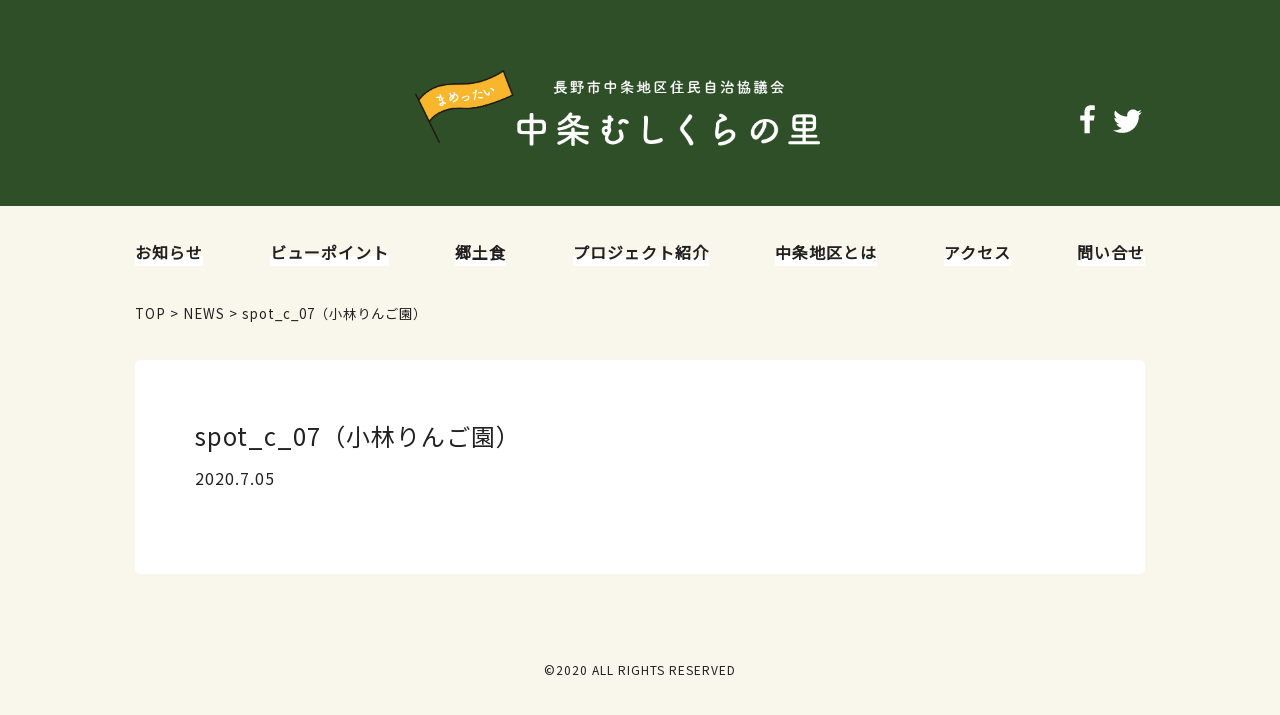

--- FILE ---
content_type: text/html; charset=UTF-8
request_url: https://mushikura.info/viewpoint-image/spot_c_07/
body_size: 25651
content:
<!DOCTYPE html>
<html lang="ja" class="no-js">
<head>
<meta charset="UTF-8">
<meta name="viewport" content="width=device-width">
<link rel="profile" href="https://gmpg.org/xfn/11">
<link rel="pingback" href="https://mushikura.info/site/xmlrpc.php">

<meta name='robots' content='max-image-preview:large' />
<script type="text/javascript">
/* <![CDATA[ */
window._wpemojiSettings = {"baseUrl":"https:\/\/s.w.org\/images\/core\/emoji\/15.0.3\/72x72\/","ext":".png","svgUrl":"https:\/\/s.w.org\/images\/core\/emoji\/15.0.3\/svg\/","svgExt":".svg","source":{"concatemoji":"https:\/\/mushikura.info\/site\/wp-includes\/js\/wp-emoji-release.min.js?ver=6.5.7"}};
/*! This file is auto-generated */
!function(i,n){var o,s,e;function c(e){try{var t={supportTests:e,timestamp:(new Date).valueOf()};sessionStorage.setItem(o,JSON.stringify(t))}catch(e){}}function p(e,t,n){e.clearRect(0,0,e.canvas.width,e.canvas.height),e.fillText(t,0,0);var t=new Uint32Array(e.getImageData(0,0,e.canvas.width,e.canvas.height).data),r=(e.clearRect(0,0,e.canvas.width,e.canvas.height),e.fillText(n,0,0),new Uint32Array(e.getImageData(0,0,e.canvas.width,e.canvas.height).data));return t.every(function(e,t){return e===r[t]})}function u(e,t,n){switch(t){case"flag":return n(e,"\ud83c\udff3\ufe0f\u200d\u26a7\ufe0f","\ud83c\udff3\ufe0f\u200b\u26a7\ufe0f")?!1:!n(e,"\ud83c\uddfa\ud83c\uddf3","\ud83c\uddfa\u200b\ud83c\uddf3")&&!n(e,"\ud83c\udff4\udb40\udc67\udb40\udc62\udb40\udc65\udb40\udc6e\udb40\udc67\udb40\udc7f","\ud83c\udff4\u200b\udb40\udc67\u200b\udb40\udc62\u200b\udb40\udc65\u200b\udb40\udc6e\u200b\udb40\udc67\u200b\udb40\udc7f");case"emoji":return!n(e,"\ud83d\udc26\u200d\u2b1b","\ud83d\udc26\u200b\u2b1b")}return!1}function f(e,t,n){var r="undefined"!=typeof WorkerGlobalScope&&self instanceof WorkerGlobalScope?new OffscreenCanvas(300,150):i.createElement("canvas"),a=r.getContext("2d",{willReadFrequently:!0}),o=(a.textBaseline="top",a.font="600 32px Arial",{});return e.forEach(function(e){o[e]=t(a,e,n)}),o}function t(e){var t=i.createElement("script");t.src=e,t.defer=!0,i.head.appendChild(t)}"undefined"!=typeof Promise&&(o="wpEmojiSettingsSupports",s=["flag","emoji"],n.supports={everything:!0,everythingExceptFlag:!0},e=new Promise(function(e){i.addEventListener("DOMContentLoaded",e,{once:!0})}),new Promise(function(t){var n=function(){try{var e=JSON.parse(sessionStorage.getItem(o));if("object"==typeof e&&"number"==typeof e.timestamp&&(new Date).valueOf()<e.timestamp+604800&&"object"==typeof e.supportTests)return e.supportTests}catch(e){}return null}();if(!n){if("undefined"!=typeof Worker&&"undefined"!=typeof OffscreenCanvas&&"undefined"!=typeof URL&&URL.createObjectURL&&"undefined"!=typeof Blob)try{var e="postMessage("+f.toString()+"("+[JSON.stringify(s),u.toString(),p.toString()].join(",")+"));",r=new Blob([e],{type:"text/javascript"}),a=new Worker(URL.createObjectURL(r),{name:"wpTestEmojiSupports"});return void(a.onmessage=function(e){c(n=e.data),a.terminate(),t(n)})}catch(e){}c(n=f(s,u,p))}t(n)}).then(function(e){for(var t in e)n.supports[t]=e[t],n.supports.everything=n.supports.everything&&n.supports[t],"flag"!==t&&(n.supports.everythingExceptFlag=n.supports.everythingExceptFlag&&n.supports[t]);n.supports.everythingExceptFlag=n.supports.everythingExceptFlag&&!n.supports.flag,n.DOMReady=!1,n.readyCallback=function(){n.DOMReady=!0}}).then(function(){return e}).then(function(){var e;n.supports.everything||(n.readyCallback(),(e=n.source||{}).concatemoji?t(e.concatemoji):e.wpemoji&&e.twemoji&&(t(e.twemoji),t(e.wpemoji)))}))}((window,document),window._wpemojiSettings);
/* ]]> */
</script>
<style id='wp-emoji-styles-inline-css' type='text/css'>

	img.wp-smiley, img.emoji {
		display: inline !important;
		border: none !important;
		box-shadow: none !important;
		height: 1em !important;
		width: 1em !important;
		margin: 0 0.07em !important;
		vertical-align: -0.1em !important;
		background: none !important;
		padding: 0 !important;
	}
</style>
<link rel='stylesheet' id='wp-block-library-css' href='https://mushikura.info/site/wp-includes/css/dist/block-library/style.min.css?ver=6.5.7' type='text/css' media='all' />
<style id='classic-theme-styles-inline-css' type='text/css'>
/*! This file is auto-generated */
.wp-block-button__link{color:#fff;background-color:#32373c;border-radius:9999px;box-shadow:none;text-decoration:none;padding:calc(.667em + 2px) calc(1.333em + 2px);font-size:1.125em}.wp-block-file__button{background:#32373c;color:#fff;text-decoration:none}
</style>
<style id='global-styles-inline-css' type='text/css'>
body{--wp--preset--color--black: #000000;--wp--preset--color--cyan-bluish-gray: #abb8c3;--wp--preset--color--white: #ffffff;--wp--preset--color--pale-pink: #f78da7;--wp--preset--color--vivid-red: #cf2e2e;--wp--preset--color--luminous-vivid-orange: #ff6900;--wp--preset--color--luminous-vivid-amber: #fcb900;--wp--preset--color--light-green-cyan: #7bdcb5;--wp--preset--color--vivid-green-cyan: #00d084;--wp--preset--color--pale-cyan-blue: #8ed1fc;--wp--preset--color--vivid-cyan-blue: #0693e3;--wp--preset--color--vivid-purple: #9b51e0;--wp--preset--gradient--vivid-cyan-blue-to-vivid-purple: linear-gradient(135deg,rgba(6,147,227,1) 0%,rgb(155,81,224) 100%);--wp--preset--gradient--light-green-cyan-to-vivid-green-cyan: linear-gradient(135deg,rgb(122,220,180) 0%,rgb(0,208,130) 100%);--wp--preset--gradient--luminous-vivid-amber-to-luminous-vivid-orange: linear-gradient(135deg,rgba(252,185,0,1) 0%,rgba(255,105,0,1) 100%);--wp--preset--gradient--luminous-vivid-orange-to-vivid-red: linear-gradient(135deg,rgba(255,105,0,1) 0%,rgb(207,46,46) 100%);--wp--preset--gradient--very-light-gray-to-cyan-bluish-gray: linear-gradient(135deg,rgb(238,238,238) 0%,rgb(169,184,195) 100%);--wp--preset--gradient--cool-to-warm-spectrum: linear-gradient(135deg,rgb(74,234,220) 0%,rgb(151,120,209) 20%,rgb(207,42,186) 40%,rgb(238,44,130) 60%,rgb(251,105,98) 80%,rgb(254,248,76) 100%);--wp--preset--gradient--blush-light-purple: linear-gradient(135deg,rgb(255,206,236) 0%,rgb(152,150,240) 100%);--wp--preset--gradient--blush-bordeaux: linear-gradient(135deg,rgb(254,205,165) 0%,rgb(254,45,45) 50%,rgb(107,0,62) 100%);--wp--preset--gradient--luminous-dusk: linear-gradient(135deg,rgb(255,203,112) 0%,rgb(199,81,192) 50%,rgb(65,88,208) 100%);--wp--preset--gradient--pale-ocean: linear-gradient(135deg,rgb(255,245,203) 0%,rgb(182,227,212) 50%,rgb(51,167,181) 100%);--wp--preset--gradient--electric-grass: linear-gradient(135deg,rgb(202,248,128) 0%,rgb(113,206,126) 100%);--wp--preset--gradient--midnight: linear-gradient(135deg,rgb(2,3,129) 0%,rgb(40,116,252) 100%);--wp--preset--font-size--small: 13px;--wp--preset--font-size--medium: 20px;--wp--preset--font-size--large: 36px;--wp--preset--font-size--x-large: 42px;--wp--preset--spacing--20: 0.44rem;--wp--preset--spacing--30: 0.67rem;--wp--preset--spacing--40: 1rem;--wp--preset--spacing--50: 1.5rem;--wp--preset--spacing--60: 2.25rem;--wp--preset--spacing--70: 3.38rem;--wp--preset--spacing--80: 5.06rem;--wp--preset--shadow--natural: 6px 6px 9px rgba(0, 0, 0, 0.2);--wp--preset--shadow--deep: 12px 12px 50px rgba(0, 0, 0, 0.4);--wp--preset--shadow--sharp: 6px 6px 0px rgba(0, 0, 0, 0.2);--wp--preset--shadow--outlined: 6px 6px 0px -3px rgba(255, 255, 255, 1), 6px 6px rgba(0, 0, 0, 1);--wp--preset--shadow--crisp: 6px 6px 0px rgba(0, 0, 0, 1);}:where(.is-layout-flex){gap: 0.5em;}:where(.is-layout-grid){gap: 0.5em;}body .is-layout-flex{display: flex;}body .is-layout-flex{flex-wrap: wrap;align-items: center;}body .is-layout-flex > *{margin: 0;}body .is-layout-grid{display: grid;}body .is-layout-grid > *{margin: 0;}:where(.wp-block-columns.is-layout-flex){gap: 2em;}:where(.wp-block-columns.is-layout-grid){gap: 2em;}:where(.wp-block-post-template.is-layout-flex){gap: 1.25em;}:where(.wp-block-post-template.is-layout-grid){gap: 1.25em;}.has-black-color{color: var(--wp--preset--color--black) !important;}.has-cyan-bluish-gray-color{color: var(--wp--preset--color--cyan-bluish-gray) !important;}.has-white-color{color: var(--wp--preset--color--white) !important;}.has-pale-pink-color{color: var(--wp--preset--color--pale-pink) !important;}.has-vivid-red-color{color: var(--wp--preset--color--vivid-red) !important;}.has-luminous-vivid-orange-color{color: var(--wp--preset--color--luminous-vivid-orange) !important;}.has-luminous-vivid-amber-color{color: var(--wp--preset--color--luminous-vivid-amber) !important;}.has-light-green-cyan-color{color: var(--wp--preset--color--light-green-cyan) !important;}.has-vivid-green-cyan-color{color: var(--wp--preset--color--vivid-green-cyan) !important;}.has-pale-cyan-blue-color{color: var(--wp--preset--color--pale-cyan-blue) !important;}.has-vivid-cyan-blue-color{color: var(--wp--preset--color--vivid-cyan-blue) !important;}.has-vivid-purple-color{color: var(--wp--preset--color--vivid-purple) !important;}.has-black-background-color{background-color: var(--wp--preset--color--black) !important;}.has-cyan-bluish-gray-background-color{background-color: var(--wp--preset--color--cyan-bluish-gray) !important;}.has-white-background-color{background-color: var(--wp--preset--color--white) !important;}.has-pale-pink-background-color{background-color: var(--wp--preset--color--pale-pink) !important;}.has-vivid-red-background-color{background-color: var(--wp--preset--color--vivid-red) !important;}.has-luminous-vivid-orange-background-color{background-color: var(--wp--preset--color--luminous-vivid-orange) !important;}.has-luminous-vivid-amber-background-color{background-color: var(--wp--preset--color--luminous-vivid-amber) !important;}.has-light-green-cyan-background-color{background-color: var(--wp--preset--color--light-green-cyan) !important;}.has-vivid-green-cyan-background-color{background-color: var(--wp--preset--color--vivid-green-cyan) !important;}.has-pale-cyan-blue-background-color{background-color: var(--wp--preset--color--pale-cyan-blue) !important;}.has-vivid-cyan-blue-background-color{background-color: var(--wp--preset--color--vivid-cyan-blue) !important;}.has-vivid-purple-background-color{background-color: var(--wp--preset--color--vivid-purple) !important;}.has-black-border-color{border-color: var(--wp--preset--color--black) !important;}.has-cyan-bluish-gray-border-color{border-color: var(--wp--preset--color--cyan-bluish-gray) !important;}.has-white-border-color{border-color: var(--wp--preset--color--white) !important;}.has-pale-pink-border-color{border-color: var(--wp--preset--color--pale-pink) !important;}.has-vivid-red-border-color{border-color: var(--wp--preset--color--vivid-red) !important;}.has-luminous-vivid-orange-border-color{border-color: var(--wp--preset--color--luminous-vivid-orange) !important;}.has-luminous-vivid-amber-border-color{border-color: var(--wp--preset--color--luminous-vivid-amber) !important;}.has-light-green-cyan-border-color{border-color: var(--wp--preset--color--light-green-cyan) !important;}.has-vivid-green-cyan-border-color{border-color: var(--wp--preset--color--vivid-green-cyan) !important;}.has-pale-cyan-blue-border-color{border-color: var(--wp--preset--color--pale-cyan-blue) !important;}.has-vivid-cyan-blue-border-color{border-color: var(--wp--preset--color--vivid-cyan-blue) !important;}.has-vivid-purple-border-color{border-color: var(--wp--preset--color--vivid-purple) !important;}.has-vivid-cyan-blue-to-vivid-purple-gradient-background{background: var(--wp--preset--gradient--vivid-cyan-blue-to-vivid-purple) !important;}.has-light-green-cyan-to-vivid-green-cyan-gradient-background{background: var(--wp--preset--gradient--light-green-cyan-to-vivid-green-cyan) !important;}.has-luminous-vivid-amber-to-luminous-vivid-orange-gradient-background{background: var(--wp--preset--gradient--luminous-vivid-amber-to-luminous-vivid-orange) !important;}.has-luminous-vivid-orange-to-vivid-red-gradient-background{background: var(--wp--preset--gradient--luminous-vivid-orange-to-vivid-red) !important;}.has-very-light-gray-to-cyan-bluish-gray-gradient-background{background: var(--wp--preset--gradient--very-light-gray-to-cyan-bluish-gray) !important;}.has-cool-to-warm-spectrum-gradient-background{background: var(--wp--preset--gradient--cool-to-warm-spectrum) !important;}.has-blush-light-purple-gradient-background{background: var(--wp--preset--gradient--blush-light-purple) !important;}.has-blush-bordeaux-gradient-background{background: var(--wp--preset--gradient--blush-bordeaux) !important;}.has-luminous-dusk-gradient-background{background: var(--wp--preset--gradient--luminous-dusk) !important;}.has-pale-ocean-gradient-background{background: var(--wp--preset--gradient--pale-ocean) !important;}.has-electric-grass-gradient-background{background: var(--wp--preset--gradient--electric-grass) !important;}.has-midnight-gradient-background{background: var(--wp--preset--gradient--midnight) !important;}.has-small-font-size{font-size: var(--wp--preset--font-size--small) !important;}.has-medium-font-size{font-size: var(--wp--preset--font-size--medium) !important;}.has-large-font-size{font-size: var(--wp--preset--font-size--large) !important;}.has-x-large-font-size{font-size: var(--wp--preset--font-size--x-large) !important;}
.wp-block-navigation a:where(:not(.wp-element-button)){color: inherit;}
:where(.wp-block-post-template.is-layout-flex){gap: 1.25em;}:where(.wp-block-post-template.is-layout-grid){gap: 1.25em;}
:where(.wp-block-columns.is-layout-flex){gap: 2em;}:where(.wp-block-columns.is-layout-grid){gap: 2em;}
.wp-block-pullquote{font-size: 1.5em;line-height: 1.6;}
</style>
<link rel='stylesheet' id='contact-form-7-css' href='https://mushikura.info/site/wp-content/plugins/contact-form-7/includes/css/styles.css?ver=5.7.7' type='text/css' media='all' />
<link rel='stylesheet' id='wp-components-css' href='https://mushikura.info/site/wp-includes/css/dist/components/style.min.css?ver=6.5.7' type='text/css' media='all' />
<link rel='stylesheet' id='godaddy-styles-css' href='https://mushikura.info/site/wp-content/plugins/coblocks/includes/Dependencies/GoDaddy/Styles/build/latest.css?ver=0.4.2' type='text/css' media='all' />
<link rel="https://api.w.org/" href="https://mushikura.info/wp-json/" /><link rel="EditURI" type="application/rsd+xml" title="RSD" href="https://mushikura.info/site/xmlrpc.php?rsd" />
<meta name="generator" content="WordPress 6.5.7" />
<link rel="canonical" href="https://mushikura.info/viewpoint-image/spot_c_07/" />
<link rel='shortlink' href='https://mushikura.info/?p=6494' />
<link rel="alternate" type="application/json+oembed" href="https://mushikura.info/wp-json/oembed/1.0/embed?url=https%3A%2F%2Fmushikura.info%2Fviewpoint-image%2Fspot_c_07%2F" />
<link rel="alternate" type="text/xml+oembed" href="https://mushikura.info/wp-json/oembed/1.0/embed?url=https%3A%2F%2Fmushikura.info%2Fviewpoint-image%2Fspot_c_07%2F&#038;format=xml" />

<!-- Jetpack Open Graph Tags -->
<meta property="og:type" content="article" />
<meta property="og:title" content="spot_c_07（小林りんご園）" />
<meta property="og:url" content="https://mushikura.info/viewpoint-image/spot_c_07/" />
<meta property="og:description" content="詳しくは投稿をご覧ください。" />
<meta property="article:published_time" content="2020-07-05T10:59:16+00:00" />
<meta property="article:modified_time" content="2020-09-17T10:13:00+00:00" />
<meta property="og:site_name" content="長野市中条地区住民自治協議会ホームページ" />
<meta property="og:image" content="https://s0.wp.com/i/blank.jpg" />
<meta property="og:image:alt" content="" />
<meta property="og:locale" content="ja_JP" />
<meta name="twitter:text:title" content="spot_c_07（小林りんご園）" />
<meta name="twitter:card" content="summary" />
<meta name="twitter:description" content="詳しくは投稿をご覧ください。" />

<!-- End Jetpack Open Graph Tags -->
</head>

<meta http-equiv="Content-Type" content="text/html; charset=UTF-8" />
<title>長野市中条地区住民自治協議会ホームページ&raquo; Blog Archive &raquo; spot_c_07（小林りんご園）</title>

<meta name="viewport" content="width=device-width,user-scalable=no,initial-scale=1,maximum-scale=1" />

<meta http-equiv="Content-Style-Type" content="text/css" />
<meta http-equiv="Content-Script-Type" content="text/javascript" />

	
	
	
<meta name="viewport" content="width=device-width,user-scalable=no,initial-scale=1,maximum-scale=1" />

<meta name="keywords" content="">
	<meta name="description" content="">
	
	

	<meta property="og:type" content="website" />
	<meta property="og:title" content="むしくらの里" />
	<meta property="og:description" content="長野市中条地区住民自治協議会ホームページ" />
	<meta property="og:url" content="https://mushikura.info/" />
	<meta property="og:site_name" content="" />
	<meta property="og:image" content="https://mushikura.info/site/wp-content/themes/original/images/og.jpg" />
	<meta property="og:locale" content="ja" />
	
	
	
	<link rel="apple-touch-icon" href="https://mushikura.info/site/wp-content/themes/original/images/app_icon.png" />
	<link rel="icon" type="image/png" href="https://mushikura.info/site/wp-content/themes/original/images/app_icon.png"/>



<meta name='robots' content='max-image-preview:large' />
<link rel="https://api.w.org/" href="https://mushikura.info/wp-json/" /><link rel="EditURI" type="application/rsd+xml" title="RSD" href="https://mushikura.info/site/xmlrpc.php?rsd" />
<meta name="generator" content="WordPress 6.5.7" />
<link rel="canonical" href="https://mushikura.info/viewpoint-image/spot_c_07/" />
<link rel='shortlink' href='https://mushikura.info/?p=6494' />
<link rel="alternate" type="application/json+oembed" href="https://mushikura.info/wp-json/oembed/1.0/embed?url=https%3A%2F%2Fmushikura.info%2Fviewpoint-image%2Fspot_c_07%2F" />
<link rel="alternate" type="text/xml+oembed" href="https://mushikura.info/wp-json/oembed/1.0/embed?url=https%3A%2F%2Fmushikura.info%2Fviewpoint-image%2Fspot_c_07%2F&#038;format=xml" />

<!-- Jetpack Open Graph Tags -->
<meta property="og:type" content="article" />
<meta property="og:title" content="spot_c_07（小林りんご園）" />
<meta property="og:url" content="https://mushikura.info/viewpoint-image/spot_c_07/" />
<meta property="og:description" content="詳しくは投稿をご覧ください。" />
<meta property="article:published_time" content="2020-07-05T10:59:16+00:00" />
<meta property="article:modified_time" content="2020-09-17T10:13:00+00:00" />
<meta property="og:site_name" content="長野市中条地区住民自治協議会ホームページ" />
<meta property="og:image" content="https://s0.wp.com/i/blank.jpg" />
<meta property="og:image:alt" content="" />
<meta property="og:locale" content="ja_JP" />
<meta name="twitter:text:title" content="spot_c_07（小林りんご園）" />
<meta name="twitter:card" content="summary" />
<meta name="twitter:description" content="詳しくは投稿をご覧ください。" />

<!-- End Jetpack Open Graph Tags -->


	<link rel="stylesheet" href="https://mushikura.info/site/wp-content/themes/original/style.css?2020091702" type="text/css" />

	<link rel="alternate" type="application/rss+xml" title="長野市中条地区住民自治協議会ホームページ RSS Feed" href="https://mushikura.info/feed/" />
	
	<link rel="pingback" href="https://mushikura.info/site/xmlrpc.php" />
	
	
	<link href="https://fonts.googleapis.com/css?family=Noto+Sans+JP" rel="stylesheet">
	
	</head>
	
	
<body data-rsssl=1 id="" class="">
	
	
	
	
	<div class="sub_grand_menu" >
		<div class="button-close"></div>
		<div class="sub_grand_menu_top">
			<div class="button-navi"><span class="button-navi-icon"></span></div>
		</div>
	</div>
	
	<div id="menu_index" style=" display:none;">
		<div class="menu_index_inner">
			<div class="menu_index_sp">
				
				<div class="menus">
					<ul>
						<li><a href="https://mushikura.info/news">お知らせ</a></li>
						<li><a href="https://mushikura.info/viewpoint">ビューポイント</a></li>
						<li><a href="https://mushikura.info/food">郷土食</a></li>
						<li><a href="https://mushikura.info/project">プロジェクト紹介</a></li>
						<li><a href="https://mushikura.info/about">中条地区とは</a></li>
						<li><a href="https://mushikura.info/access">アクセス</a></li>
						<li><a href="https://mushikura.info/contact">問い合せ</a></li>
					</ul>
					
					<ul class="sns_menu">
						<li><a href="https://www.facebook.com/mushikura/?fref=ts" target="_blank"><img src="https://mushikura.info/site/wp-content/themes/original/images/icon_facebook.svg"></a></li>
						<li><a href="" target="_blank"><img src="https://mushikura.info/site/wp-content/themes/original/images/icon_twitter.svg"></a></li>
					</ul>
				</div>
				
			</div>
		</div>
	</div>
	
	<div id="header">
		<div class="inner">
			<div class="logo">
				<a href="https://mushikura.info"><img src="https://mushikura.info/site/wp-content/themes/original/images/logo.png"></a>
			</div>
			
			
			<div class="top_sns_menu">
				<ul>
					<li><a href="https://www.facebook.com/mushikura/?fref=ts" target="_blank">
					<img src="https://mushikura.info/site/wp-content/themes/original/images/icon_facebook.svg"></a>
					</li>
					<li><a href="" target="_blank">
					<img src="https://mushikura.info/site/wp-content/themes/original/images/icon_twitter.svg"></a>
					</li>
				</ul>
			</div>
			
		</div>
	</div>
	
	
	
	
	
	<div id="gra_menu">
		<div class="inner">
			<ul>
				<li><a href="https://mushikura.info/news">お知らせ</a></li>
				<li><a href="https://mushikura.info/viewpoint">ビューポイント</a></li>
				<li><a href="https://mushikura.info/food">郷土食</a></li>
				<li><a href="https://mushikura.info/project">プロジェクト紹介</a></li>
				<li><a href="https://mushikura.info/about">中条地区とは</a></li>
				<li><a href="https://mushikura.info/access">アクセス</a></li>
				<li><a href="https://mushikura.info/contact">問い合せ</a></li>
			</ul>
		</div>
	</div>
	
	
	
	
	

	
	
	
	
	
	
	
	
	
	
	


<div id="pankuzu">
	<div class="inner">
		<a href="https://mushikura.info">TOP</a> > <a href="https://mushikura.info/news">NEWS</a> > spot_c_07（小林りんご園）	</div>
</div>



<div id="detail_section">
	<div class="inner">
		
		
						
		<div class="detail_index">
			<div class="title">
				<p> spot_c_07（小林りんご園）</p>
			</div>
			
			<div class="date">
				<p>2020.7.05</p>
			</div>
			
			<div class="note">
							</div>
		</div>
			
									
		
		
	</div>
</div>












	


<div id="footer">
	<div class="inner">
		
		
		<div class="footer_copy">
			<p>©2020 ALL RIGHTS RESERVED</p>
		</div>
		
	</div>
</div>



<div id="menu_back" style=" display:none;"></div>


<div class="loading">
	<div class="loader"></div>
</div>




<script src="https:///ajax.googleapis.com/ajax/libs/jquery/1.8.2/jquery.min.js"></script>


<!-- FlexSlider -->
<link rel="stylesheet" href="https://mushikura.info/site/wp-content/themes/original/js/top_flexslider/flexslider.css" type="text/css" media="screen" />

<script defer src="https://mushikura.info/site/wp-content/themes/original/js/top_flexslider/jquery.flexslider.js"></script>
<script type="text/javascript">
	$(function(){
	});
	$(window).load(function(){
			$('.flexslider').flexslider({
					animation: "slide",
					controlNav: true
			});
	});
</script>

<script src="https://mushikura.info/site/wp-content/themes/original/js/jquery.easing.1.3.js"></script>
<script src="https://mushikura.info/site/wp-content/themes/original/js/app_common.js"></script>
<script src="https://mushikura.info/site/wp-content/themes/original/js/css_browser_selector.js"></script>



<script src="https://mushikura.info/site/wp-content/themes/original/js/scrollreveal.min.js"></script>

<script type="text/javascript">
	(function($){
			//ScrollReveal
			window.sr = ScrollReveal({ reset: false ,mobile: true});
			sr.reveal( '.news_motion', { origin: 'bottom' , distance: '3%', duration: 800 , scale: 1.0, delay :400,opacity: 0, easing:'cubic-bezier(0.78, .18, .34, .98)',});
			sr.reveal( '.main_title', { origin: 'bottom' , distance: '15%', duration: 800 , scale: 1.0, delay :400,opacity: 0, easing:'cubic-bezier(0.78, .18, .34, .98)',});
			sr.reveal( '.icon_yama', { origin: 'bottom' , distance: '15%', duration: 800 , scale: 1.0, delay :800,opacity: 0, easing:'cubic-bezier(0.78, .18, .34, .98)',});
			sr.reveal( '.motion01', { origin: 'bottom' , distance: '3%', duration: 800 , scale: 1.0, delay :200,opacity: 0, easing:'cubic-bezier(0.78, .18, .34, .98)',});
			sr.reveal( '.motion02', { origin: 'bottom' , distance: '3%', duration: 800 , scale: 1.0, delay :400,opacity: 0, easing:'cubic-bezier(0.78, .18, .34, .98)',})
			sr.reveal( '.motion03', { origin: 'bottom' , distance: '3%', duration: 800 , scale: 1.0, delay :600,opacity: 0, easing:'cubic-bezier(0.78, .18, .34, .98)',})
			sr.reveal( '.footer_copy', { origin: 'bottom' , distance: '3%', duration: 800 , scale: 1.0, delay :400,opacity: 0, easing:'cubic-bezier(0.78, .18, .34, .98)',});
		});
		</script>
	

<link rel="stylesheet" type="text/css" href="https://mushikura.info/site/wp-content/themes/original/js/shadowbox/shadowbox.css">
<script type="text/javascript" src="https://mushikura.info/site/wp-content/themes/original/js/shadowbox/shadowbox.js"></script>
<script type="text/javascript">  
	Shadowbox.init({  
			language:   "en",  
			continuous: true,
			players:    ["img","wmp","swf"]  	
	});
</script>





</body>

</html>

--- FILE ---
content_type: text/css
request_url: https://mushikura.info/site/wp-content/themes/original/style.css?2020091702
body_size: 34799
content:
/*
Theme Name: ORIGINAL
*/





*{
	margin:0;
	padding:0;
	-webkit-box-sizing: border-box;
	-moz-box-sizing: border-box;
	-o-box-sizing: border-box;
	-ms-box-sizing: border-box;
	box-sizing: border-box;
}




ul, li{
	list-style:none;
}



.font_large{
	font-size:16pt;
}


.text_bold{
	font-weight:bold;
}


body {
	color: #222;
	line-height: 200%;
	font-size: 12pt;
	letter-spacing:1px;
	margin: 0;
	font-weight:normal;
	font-family: "Noto Sans JP","メイリオ", "Meiryo", sans-serif;
	background:#f9f6ec;
}





a{
	color: #222;
	text-decoration:none;
}

img{
	display: block;
	width:100%;
	height:auto;
}







#pankuzu{
	margin-top:30px;
	font-size:10pt;
}


#pankuzu a{
	display: inline-block;
	font-size:10pt;
}













.title p{
	font-size:14pt;
}

.subtitle p{
	font-size:14pt;
}

.note p{
	font-size:11pt;
	line-height: 180%;
}

.note_mini p{
	font-size:8pt;
}


.detail_index .note a{
	text-decoration:underline;
}





.inner{
	overflow: hidden;
	max-width:1130px;
	margin:0 auto;
	padding: 0 60px;
	position:relative;
}



#header{
	z-index:999;
	width:100%;
	margin-top: 0px;
	padding-top: 70px;
	padding-bottom: 60px;
	z-index: 999;
	width: 100%;
	background: #2f4f29;
}


#header .logo{
	width:450px;
	margin:0 auto;
	
}


#header .logo img{
	width:100%;
	height:auto;
}


.top_sns_menu{
	position:absolute;
	z-index: 999;
	bottom: 0px;
	right: 60px;
}


.top_sns_menu ul li{
	width:35px;
	display:inline-block;
}







#gra_menu{
	margin-top: 30px;
}

#gra_menu ul{
	display:flex;
	justify-content: space-between;
	list-style-type: none;
	padding:0;
}

#gra_menu ul li{
	display:inline-block;
}

#gra_menu ul li a{
	font-size:12pt;
	letter-spacing:1px;
	font-weight: bold;
	position:relative;
	-webkit-transition: 0.4s cubic-bezier(0.78, .18, .34, .98) ;
	-moz-transition: 0.4s cubic-bezier(0.78, .18, .34, .98) ;
	-ms-transition:  0.4s cubic-bezier(0.78, .18, .34, .98) ;
	-o-transition:  0.4s cubic-bezier(0.78, .18, .34, .98) ;
	transition:  0.4s cubic-bezier(0.78, .18, .34, .98) ;
}

#gra_menu ul li.menu_ento a{
	font-size:11pt;
}

#gra_menu ul li a:hover{
	-webkit-transition: 0.4s cubic-bezier(0.78, .18, .34, .98) ;
	-moz-transition: 0.4s cubic-bezier(0.78, .18, .34, .98) ;
	-ms-transition:  0.4s cubic-bezier(0.78, .18, .34, .98) ;
	-o-transition:  0.4s cubic-bezier(0.78, .18, .34, .98) ;
	transition:  0.4s cubic-bezier(0.78, .18, .34, .98) ;
}


#gra_menu ul li a:after{
	content:"";
	position:absolute;
	bottom: -2px;
	left:0;
	background:#fff;
	width:100%;
	height:10px;
	z-index:-99;
	-webkit-transition: 0.4s cubic-bezier(0.78, .18, .34, .98) ;
	-moz-transition: 0.4s cubic-bezier(0.78, .18, .34, .98) ;
	-ms-transition:  0.4s cubic-bezier(0.78, .18, .34, .98) ;
	-o-transition:  0.4s cubic-bezier(0.78, .18, .34, .98) ;
	transition:  0.4s cubic-bezier(0.78, .18, .34, .98) ;
}



#gra_menu ul li a:hover:after{
	background:#70af7d;
	-webkit-transition: 0.4s cubic-bezier(0.78, .18, .34, .98) ;
	-moz-transition: 0.4s cubic-bezier(0.78, .18, .34, .98) ;
	-ms-transition:  0.4s cubic-bezier(0.78, .18, .34, .98) ;
	-o-transition:  0.4s cubic-bezier(0.78, .18, .34, .98) ;
	transition:  0.4s cubic-bezier(0.78, .18, .34, .98) ;
}



#topslide_section {
	margin-top:40px;
}


#topslide_section .topslide_text{
	margin-top:20px;
}


#topslide_section .topslide_text p{
	text-align:center;
	font-size:11pt;
}






#top_section01{
	margin-top:60px;
}



.top_section{
	
}

.main_title p{
	text-align:center;
	font-size:15pt;
	letter-spacing:3px;
}








.top_news{
	float:right;
	width: 70%;
	padding: 50px 60px 50px;
	background: #fff;
	border-radius: 5px;
	-webkit-border-radius: 5px;
	-moz-border-radius: 5px;
}





.icon_yama{
	text-align:center;
}




.icon_yama .st0{
	fill:none;
	stroke:#000000;
	stroke-width:1.7029;
	stroke-linecap:round;
	stroke-linejoin:round;
	stroke-miterlimit:10;
}





.news_index{
	margin-top:30px;
}

.news_box ul{
	display: flex;
	flex-wrap: wrap;
}


.news_box{
	margin-bottom:15px;
	padding-bottom:10px;
	border-bottom:1px dashed #333;
}


.news_box ul li.date{
	display:inline-block;
	width: 18%;
}

.news_box ul li.date p{
	font-size:11pt;
	color:#555;
}

.news_box ul li.title{
	display:inline-block;
	width: 82%;
}









.news_box ul li.title a{
	font-size: 12pt;
}



.news_box ul li.note{
	margin-top:30px;
}



.news_view{
	margin-top:10px;
	text-align:right;
}

.news_view a{
	font-size:10pt;
}






.top_banner{
	width:26%;
	float:left;
}





















.box_index{
	display:flex;
	justify-content: space-between;
}



.box_index.page_index{
	display: -ms-flexbox;
	display: flex;
	display: -webkit-flex;
	-ms-flex-wrap: wrap;
	flex-wrap: wrap;
	-webkit-flex-wrap: wrap;
}




.box{
	display:inline-block;
	-webkit-box-sizing: border-box;
	-moz-box-sizing: border-box;
	-o-box-sizing: border-box;
	-ms-box-sizing: border-box;
	box-sizing: border-box;
}


.box_index .box{
	width:31%;
}

.box_index .box{
	width:31%;
}





.box_index .box .title{
	background:#70af7d;
	text-align:center;
	padding:10px 0;
}

.box_index .box .title a{
	color:#fff;
}


span.thumnail {
	display: block;
	overflow: hidden;
	width: 100%;
}

span.thumnail img {
	height: auto;
	-webkit-transition:all 0.3s ease-in-out;
	transition:all 0.3s ease-in-out;
	width: 100%;
	vertical-align: bottom;
}

figure.thum_ami {
	margin: 0;
	overflow: hidden;
	position: relative;
	text-align: center;
	width:100%!important;
}

figure.thum_ami:after {
	content:"";
	background-color: rgba(255,255,255,1);
	color: #FFF;
	opacity: .2;
	font-size: 16px;
	position: absolute;
	text-align: center;
	-webkit-transition:all 0.3s ease-in-out;
	transition:all 0.3s ease-in-out;
	top: 0;
	left: 0;
	right: 0;
	bottom: 0;
	margin: auto;
}

.box_index figure.thum_ami:after {
	opacity: 0;
}

.thum:hover span.thumnail>figure img {
	transform: scale(1.06,1.06);
	-webkit-transform:scale(1.06,1.06);
	-moz-transform:scale(1.06,1.06);
	-ms-transform:scale(1.06,1.06);
	-o-transform:scale(1.06,1.06);
}

.thum:hover span.thumnail>figure.thum_ami:after {
	opacity: .6;
}

.index_section figure.thum_ami:after {
	content:"";
	background-color: rgba(255,255,255,0);
}

span.thumnail:hover>figure img {
	transform: scale(1.06,1.06);
	-webkit-transform:scale(1.06,1.06);
	-moz-transform:scale(1.06,1.06);
	-ms-transform:scale(1.06,1.06);
	-o-transform:scale(1.06,1.06);
}

span.thumnail:hover>figure.thum_ami:after {
	opacity: .2;
}

















.main_detail{
	margin-top:40px;
	text-align:center;
}

.main_note{
	display:inline-block;
	margin-top:20px;
}

.main_note p{
	text-align:left;
}






.index_section .box_index{
	margin-top:40px;
}




.box_title{
	margin-top:10px;
}

.box_title p{
	font-size:14pt;
}

.box_note{
	margin-top:10px;
}

.box_note p{
	font-size:9pt;
	line-height:140%;
}

.box_price{
	margin-top:10px;
}

.box_price p{
	font-size:12pt;
	line-height:140%;
}





.main_detail .main_title p {
	display:inline-block;
	position:relative;
	font-weight:bold;
}



.main_detail .main_title p:after {
	content: "";
	position: absolute;
	z-index:-9;
	bottom: 2px;
	left: 0;
	width:100%;
	height:5px;
	background: #70af7d;
}













.top_banner_index .box{
	margin-bottom:25px;
}





.top_banner_index .box .thum{
	overflow:hidden;
	position:relative;
	border-radius: 5px;
	-webkit-border-radius: 5px;
	-moz-border-radius: 5px;
}

.top_banner_index .box .title{
	position: absolute;
	z-index: 99;
	top: 0;
	left: 0;
	width: 100%;
	height: 100%;
	text-align: center;
	vertical-align: middle;
	display: inline-block;
	display: -webkit-inline-box;
	display: -moz-inline-box;
	display: -ms-inline-flexbox;
	display: -webkit-inline-flex;
	display: inline-flex;
	-webkit-box-pack: center;
	-moz-box-pack: center;
	-ms-flex-pack: center;
	-webkit-justify-content: center;
	justify-content: center;
	-ms-flex-align: center;
	-webkit-align-items: center;
	align-items: center;
	-webkit-box-orient: vertical;
	-moz-box-orient: vertical;
}

.top_banner_index .box .title p{
	font-size:16pt;
	line-height: 160%;
	color:#fff;
	position:relative;
	-webkit-transition: 0.4s cubic-bezier(0.78, .18, .34, .98) ;
	-moz-transition: 0.4s cubic-bezier(0.78, .18, .34, .98) ;
	-ms-transition:  0.4s cubic-bezier(0.78, .18, .34, .98) ;
	-o-transition:  0.4s cubic-bezier(0.78, .18, .34, .98) ;
	transition:  0.4s cubic-bezier(0.78, .18, .34, .98) ;
}

.top_banner_index .box .title p{
	font-size:16pt;
}

.top_banner_index .box .title p span{
	position:relative;
}



.top_banner_index .box .title p span:after{
	content: "";
	position: absolute;
	bottom: 0px;
	left: 0;
	background: #70af7d;
	width: 100%;
	height: 10px;
	z-index: -99;
	-webkit-transition: 0.4s cubic-bezier(0.78, .18, .34, .98);
	-moz-transition: 0.4s cubic-bezier(0.78, .18, .34, .98);
	-ms-transition: 0.4s cubic-bezier(0.78, .18, .34, .98);
	-o-transition: 0.4s cubic-bezier(0.78, .18, .34, .98);
	transition: 0.4s cubic-bezier(0.78, .18, .34, .98);
}

.top_banner_index .thum:hover .title p span:after{
	background:#fff;
	-webkit-transition: 0.4s cubic-bezier(0.78, .18, .34, .98) ;
	-moz-transition: 0.4s cubic-bezier(0.78, .18, .34, .98) ;
	-ms-transition:  0.4s cubic-bezier(0.78, .18, .34, .98) ;
	-o-transition:  0.4s cubic-bezier(0.78, .18, .34, .98) ;
	transition:  0.4s cubic-bezier(0.78, .18, .34, .98) ;
}

.top_banner_index .thum:hover .title p{
	color:#000;
	-webkit-transition: 0.4s cubic-bezier(0.78, .18, .34, .98) ;
	-moz-transition: 0.4s cubic-bezier(0.78, .18, .34, .98) ;
	-ms-transition:  0.4s cubic-bezier(0.78, .18, .34, .98) ;
	-o-transition:  0.4s cubic-bezier(0.78, .18, .34, .98) ;
	transition:  0.4s cubic-bezier(0.78, .18, .34, .98) ;
}









.box_index.page_index.box_index .box {
	width: 50%;
}




.box_index.page_index.box_index .box{
	margin-bottom:50px;
	padding: 0 20px;
}





.box_index.page_index.box_index .box .thum{
	overflow:hidden;
	position:relative;
	border-radius: 5px;
	-webkit-border-radius: 5px;
	-moz-border-radius: 5px;
	opacity:1;
	-webkit-transition: 0.4s cubic-bezier(0.78, .18, .34, .98) ;
	-moz-transition: 0.4s cubic-bezier(0.78, .18, .34, .98) ;
	-ms-transition:  0.4s cubic-bezier(0.78, .18, .34, .98) ;
	-o-transition:  0.4s cubic-bezier(0.78, .18, .34, .98) ;
	transition:  0.4s cubic-bezier(0.78, .18, .34, .98) ;
}


.box_index.page_index.box_index .box .thum:hover{
	opacity:.6;
	-webkit-transition: 0.4s cubic-bezier(0.78, .18, .34, .98) ;
	-moz-transition: 0.4s cubic-bezier(0.78, .18, .34, .98) ;
	-ms-transition:  0.4s cubic-bezier(0.78, .18, .34, .98) ;
	-o-transition:  0.4s cubic-bezier(0.78, .18, .34, .98) ;
	transition:  0.4s cubic-bezier(0.78, .18, .34, .98) ;
}



.box_index.page_index.box_index .box .title{
	position: absolute;
	z-index: 99;
	top: 0;
	left: 0;
	width: 100%;
	height: 100%;
	text-align: center;
	vertical-align: middle;
	display: inline-block;
	display: -webkit-inline-box;
	display: -moz-inline-box;
	display: -ms-inline-flexbox;
	display: -webkit-inline-flex;
	display: inline-flex;
	-webkit-box-pack: center;
	-moz-box-pack: center;
	-ms-flex-pack: center;
	-webkit-justify-content: center;
	justify-content: center;
	-ms-flex-align: center;
	-webkit-align-items: center;
	align-items: center;
	-webkit-box-orient: vertical;
	-moz-box-orient: vertical;
}

.box_index.page_index.box_index .box .title p{
	font-size:16pt;
	line-height: 160%;
	color:#fff;
	position:relative;
	-webkit-transition: 0.4s cubic-bezier(0.78, .18, .34, .98) ;
	-moz-transition: 0.4s cubic-bezier(0.78, .18, .34, .98) ;
	-ms-transition:  0.4s cubic-bezier(0.78, .18, .34, .98) ;
	-o-transition:  0.4s cubic-bezier(0.78, .18, .34, .98) ;
	transition:  0.4s cubic-bezier(0.78, .18, .34, .98) ;
}

.box_index.page_index.box_index .box .title p{
	font-size:13pt;
}

.box_index.page_index.box_index .box .title p span{
	position:relative;
}



.box_index.page_index.box_index .box .title p span:after{
	content: "";
	position: absolute;
	bottom: 0px;
	left: 0;
	background: #70af7d;
	width: 100%;
	height: 10px;
	z-index: -99;
	-webkit-transition: 0.4s cubic-bezier(0.78, .18, .34, .98);
	-moz-transition: 0.4s cubic-bezier(0.78, .18, .34, .98);
	-ms-transition: 0.4s cubic-bezier(0.78, .18, .34, .98);
	-o-transition: 0.4s cubic-bezier(0.78, .18, .34, .98);
	transition: 0.4s cubic-bezier(0.78, .18, .34, .98);
}

.box_index.page_index.box_index .box .thum:hover .title p span:after{
	background:#fff;
	-webkit-transition: 0.4s cubic-bezier(0.78, .18, .34, .98) ;
	-moz-transition: 0.4s cubic-bezier(0.78, .18, .34, .98) ;
	-ms-transition:  0.4s cubic-bezier(0.78, .18, .34, .98) ;
	-o-transition:  0.4s cubic-bezier(0.78, .18, .34, .98) ;
	transition:  0.4s cubic-bezier(0.78, .18, .34, .98) ;
}

.box_index.page_index.box_index .box .thum:hover .title p{
	color:#000;
	-webkit-transition: 0.4s cubic-bezier(0.78, .18, .34, .98) ;
	-moz-transition: 0.4s cubic-bezier(0.78, .18, .34, .98) ;
	-ms-transition:  0.4s cubic-bezier(0.78, .18, .34, .98) ;
	-o-transition:  0.4s cubic-bezier(0.78, .18, .34, .98) ;
	transition:  0.4s cubic-bezier(0.78, .18, .34, .98) ;
}
















#top_section02{
	margin-top:30px;
}















#detail_section{
	margin-top:30px;
}

#detail_section .detail_index{
	background:#fff;
	padding:60px;
	border-radius: 5px;
	-webkit-border-radius: 5px;
	-moz-border-radius: 5px;
}


.detail_index .title{
	position:relative;
}

.detail_index .title p{
	font-size: 18pt;
}

.detail_index .title p span{
	font-size:12pt;
	position:absolute;
	right:0;
	top:0;
}


.detail_index .date{
	margin-top:10px;
}

.detail_index .date p{
	font-size: 12pt;
}


.detail_index .note{
	margin-top:20px;
}






.mar_01{
	margin-top:50px;
}





.access_icon{
	display:inline-block;
	vertical-align: sub;
	width:30px;
}


.access_subtitle{
	display:block;
	margin-bottom:5px;
	font-size:13pt;
	font-weight:bold;
}

.access_box{
	margin-bottom:30px;
}


.access_box iframe{
	width:100%;
	height:350px;
}



.access_box .warning p{
	color:#70af7d;
}



.access_button{
	text-align:center;
	margin-top:50px;
}

.access_button a{
	font-size:12pt;
	padding:15px 40px;
	border:3px solid #70af7d;
	background:#70af7d;
	color:#fff;
	border-radius: 100px;
	-webkit-border-radius: 100px;
	-moz-border-radius: 100px;
	-webkit-transition: 0.4s cubic-bezier(0.78, .18, .34, .98);
	-moz-transition: 0.4s cubic-bezier(0.78, .18, .34, .98);
	-ms-transition: 0.4s cubic-bezier(0.78, .18, .34, .98);
	-o-transition: 0.4s cubic-bezier(0.78, .18, .34, .98);
	transition: 0.4s cubic-bezier(0.78, .18, .34, .98);
}

.access_button a:hover{
	background:#fff;
	color:#70af7d;
	-webkit-transition: 0.4s cubic-bezier(0.78, .18, .34, .98);
	-moz-transition: 0.4s cubic-bezier(0.78, .18, .34, .98);
	-ms-transition: 0.4s cubic-bezier(0.78, .18, .34, .98);
	-o-transition: 0.4s cubic-bezier(0.78, .18, .34, .98);
	transition: 0.4s cubic-bezier(0.78, .18, .34, .98);
}






.people_hyo{
	margin-top:20px;
}

.people_hyo_box{
	border-bottom:1px solid #000;
	padding-bottom:10px;
	margin-bottom:20px;
}


.people_hyo_box ul {
	width:30%;
	display:inline-block;
}


.people_hyo_box ul li{
	display:inline-block;
}

.people_hyo_box ul li.p_title p{
	font-weight:bold;
	font-size:12pt;
}

.people_hyo_box ul li.p_note{
	margin-left:10px;
}

.people_hyo_box ul li.p_note p{
	font-weight:bold;
	font-size:12pt;
}










.news_index{
	overflow:hidden;
}




.news_list{
	float:left;
	width:70%;
}


.news_cate{
	float:right;
	width:25%;
}


.news_cate ul li.cate_title{
	margin-bottom:10px;
}















#footer{
	margin:80px 0 100px;
}





.footer_text p br{
	display:none;
}


#footer .footer_banner ul{
	text-align:center;
}

#footer .footer_banner ul li {
	width: 212px;
	border: 1px solid #595757;
	border-radius: 11px;
	-webkit-border-radius: 11px;
	-moz-border-radius: 11px;
	overflow: hidden;
	display:inline-block;
	margin:0 5px;
}

#footer .footer_banner ul li img{
	width:100%;
	height:auto;
}



#footer .footer_copy p{
	text-align:center;
	font-size:9pt;
}






.loading {
	position: fixed;
	width: 100%;
	height: 100%;
	left: 0;
	top: 0;
	bottom: 0;
	z-index: 999999;
	opacity: 1;
	background: #fff;
}



.loader
{
	position: absolute;
	display: inline-block;
	top:50%;
	left:50%;
	margin-left:-17px;
	margin-top:-30px;
	width: 30px;
	height: 30px;
	border-radius: 30px;
	border: 4px solid #333;
	border-right-color: transparent;
	-webkit-animation: spin 1s infinite linear;
	-moz-animation: spin 1s infinite linear;
}


@-webkit-keyframes spin
{
0% { -webkit-transform: rotate(0deg); opacity: 0.4; }
50%  { -webkit-transform: rotate(180deg); opacity: 1; }
100%   { -webkit-transform: rotate(360deg); opacity: 0.4; }
}

@-moz-keyframes spin
{
0% { -moz-transform: rotate(0deg); opacity: 0.4; }
50%  { -moz-transform: rotate(180deg); opacity: 1; }
100%   { -moz-transform: rotate(360deg); opacity: 0.4; }
}









.calender_iframe {
	margin-top:80px;
	padding:100px;
	background:#fff;
	border-radius: 5px;
	-webkit-border-radius: 5px;
	-moz-border-radius: 5px;
}


.calender_iframe iframe{
	width:100%;
}


.calender_iframe .main_title{
	margin-bottom:30px;
}





.ongaku_form{
	margin-top:30px;
}




.contact_form input[type="text"], .contact_form input[type="tel"], .contact_form input[type="email"] {
	background-color: #fff;
	border: none;
	border-radius: 3px;
	-webkit-border-radius: 3px;
	-moz-border-radius: 3px;
	color: #333;
	outline: none;
	padding: 8px;
	width: 100%;
	border:1px solid #ccc;
	-webkit-box-sizing: border-box;
	-moz-box-sizing: border-box;
	-o-box-sizing: border-box;
	-ms-box-sizing: border-box;
	box-sizing: border-box;
}

.contact_form input[type="date"]{
	background-color: #fff;
	border: none;
	border-radius: 3px;
	-webkit-border-radius: 3px;
	-moz-border-radius: 3px;
	color: #333;
	outline: none;
	padding: 8px;
	width: 100%;
	border:1px solid #ccc;
	-webkit-box-sizing: border-box;
	-moz-box-sizing: border-box;
	-o-box-sizing: border-box;
	-ms-box-sizing: border-box;
	box-sizing: border-box;
}



.contact_form textarea {
	border-radius: 3px;
	-webkit-border-radius: 3px;
	-moz-border-radius: 3px;
	background-color: #fff;
	border:1px solid #ccc;
	color: #333;
	outline: none;
	padding: 8px;
	width: 100%;
	height:200px;
	-webkit-box-sizing: border-box;
	-moz-box-sizing: border-box;
	-o-box-sizing: border-box;
	-ms-box-sizing: border-box;
	box-sizing: border-box;
}


.contact_form input[type="submit"] {
	cursor: pointer;
	border: none;
	color: #000;
	font-size: 9pt;
	outline: none;
	padding: 8px;
	width: 100%;
	background-color: #fff;
	border:1px solid #ccc;
	letter-spacing: 2px;
	-webkit-box-sizing: border-box;
	-moz-box-sizing: border-box;
	-o-box-sizing: border-box;
	-ms-box-sizing: border-box;
	box-sizing: border-box;
	border-radius: 3px;
	-webkit-border-radius: 3px;
	-moz-border-radius: 3px;
	-webkit-transition: 0.4s cubic-bezier(.42, 0, .58, 1);
	-moz-transition: 0.4s cubic-bezier(.42, 0, .58, 1);
	-ms-transition: 0.4s cubic-bezier(.42, 0, .58, 1);
	-o-transition: 0.4s cubic-bezier(.42, 0, .58, 1);
	transition: 0.4s cubic-bezier(.42, 0, .58, 1);
}

.contact_form input:hover[type="submit"] {
	background-color: #70af7d;
	border:1px solid #ccc;
	color:#fff;
	-webkit-transition: 0.4s cubic-bezier(.42, 0, .58, 1);
	-moz-transition: 0.4s cubic-bezier(.42, 0, .58, 1);
	-ms-transition: 0.4s cubic-bezier(.42, 0, .58, 1);
	-o-transition: 0.4s cubic-bezier(.42, 0, .58, 1);
	transition: 0.4s cubic-bezier(.42, 0, .58, 1);
}

.contact_form ul{
	padding:20px 0;
}




.contact_form ul li.title{
	vertical-align: top;
	display:inline-block;
	width:20%;
}


.contact_form .title p{
	font-size:10pt;
	font-weight:bold;
}


.contact_form ul li.inp{
	display:inline-block;
	width:40%;
}

.contact_form ul li.submit_buttan{
	display:inline-block;
	width:40%;
}



.contact_form ul li.inp p.warning{
	color:red;
	text-align: left;
	font-size:11pt;
}


.wpcf7-list-item{
	text-align: left;
	display: block;
}








.view_index{
	position: relative;
	margin-top:40px;
	width:100%;
	background-image:url(images/place_p01.jpg);
	background-repeat: no-repeat;
	background-size:100%;
}


.view_index img{
	visibility: hidden;
}

.view_sign {
	position: absolute;
	width: 100%;
	height: 100%;
}

.view_sign ul{
	height:50%;
	display:flex;
	justify-content: space-between;
}

.view_sign ul li{
	position:relative;
	display:inline-block;
	width:50%;
	height: 100%;
	
}

.view_sign ul li{
	
}



.view_sign ul li a{
	opacity:0;
	font-size:10vw;
	color:#000;
	position: absolute;
	top: 0;
	left: 0;
	width: 100%;
	height: 100%;
	text-align: center;
	vertical-align: middle;
	display: inline-block;
	display: -webkit-inline-box;
	display: -moz-inline-box;
	display: -ms-inline-flexbox;
	display: -webkit-inline-flex;
	display: inline-flex;
	-webkit-box-pack: center;
	-moz-box-pack: center;
	-ms-flex-pack: center;
	-webkit-justify-content: center;
	justify-content: center;
	-ms-flex-align: center;
	-webkit-align-items: center;
	align-items: center;
	-webkit-box-orient: vertical;
	-moz-box-orient: vertical;
}

.view_sign ul li a:hover{
	opacity:1;
	-webkit-transition: 0.4s cubic-bezier(.42, 0, .58, 1);
	-moz-transition: 0.4s cubic-bezier(.42, 0, .58, 1);
	-ms-transition: 0.4s cubic-bezier(.42, 0, .58, 1);
	-o-transition: 0.4s cubic-bezier(.42, 0, .58, 1);
	transition: 0.4s cubic-bezier(.42, 0, .58, 1);
}




.view_line_tate{
	opacity:0;
	position:absolute;
	left:50%;
	width:4px;
	height:100%;
	background:#000;
	-webkit-transition: 0.4s cubic-bezier(.42, 0, .58, 1);
	-moz-transition: 0.4s cubic-bezier(.42, 0, .58, 1);
	-ms-transition: 0.4s cubic-bezier(.42, 0, .58, 1);
	-o-transition: 0.4s cubic-bezier(.42, 0, .58, 1);
	transition: 0.4s cubic-bezier(.42, 0, .58, 1);
}

.view_line_yoko{
	opacity:0;
	top:50%;
	position:absolute;
	width:100%;
	height:4px;
	background:#000;
	-webkit-transition: 0.4s cubic-bezier(.42, 0, .58, 1);
	-moz-transition: 0.4s cubic-bezier(.42, 0, .58, 1);
	-ms-transition: 0.4s cubic-bezier(.42, 0, .58, 1);
	-o-transition: 0.4s cubic-bezier(.42, 0, .58, 1);
	transition: 0.4s cubic-bezier(.42, 0, .58, 1);
}

.view_index:hover .view_line_tate{
	opacity:1;
	-webkit-transition: 0.4s cubic-bezier(.42, 0, .58, 1);
	-moz-transition: 0.4s cubic-bezier(.42, 0, .58, 1);
	-ms-transition: 0.4s cubic-bezier(.42, 0, .58, 1);
	-o-transition: 0.4s cubic-bezier(.42, 0, .58, 1);
	transition: 0.4s cubic-bezier(.42, 0, .58, 1);
}


.view_index:hover .view_line_yoko{
	opacity:1;
	-webkit-transition: 0.4s cubic-bezier(.42, 0, .58, 1);
	-moz-transition: 0.4s cubic-bezier(.42, 0, .58, 1);
	-ms-transition: 0.4s cubic-bezier(.42, 0, .58, 1);
	-o-transition: 0.4s cubic-bezier(.42, 0, .58, 1);
	transition: 0.4s cubic-bezier(.42, 0, .58, 1);
}







.view_gallery_index{
	margin-top:50px;
	display: -ms-flexbox;
	display: flex;
	display: -webkit-flex;
	-ms-flex-wrap: wrap;
	flex-wrap: wrap;
	-webkit-flex-wrap: wrap;
}



.view_gallery_index .box{
	position:relative;
	display:inline-block;
	width:50%;
	padding: 20px;
}


.view_gallery_index .box .thum {
	overflow: hidden;
	position: relative;
	border-radius: 5px;
	-webkit-border-radius: 5px;
	-moz-border-radius: 5px;
}


.view_gallery_index .box .title {
	position: absolute;
	z-index: 99;
	top: 0;
	left: 0;
	width: 100%;
	height: 100%;
	text-align: center;
	vertical-align: middle;
	display: inline-block;
	display: -webkit-inline-box;
	display: -moz-inline-box;
	display: -ms-inline-flexbox;
	display: -webkit-inline-flex;
	display: inline-flex;
	-webkit-box-pack: center;
	-moz-box-pack: center;
	-ms-flex-pack: center;
	-webkit-justify-content: center;
	justify-content: center;
	-ms-flex-align: center;
	-webkit-align-items: center;
	align-items: center;
	-webkit-box-orient: vertical;
	-moz-box-orient: vertical;
}

.view_gallery_index .box .title p {
	font-size: 18pt;
	line-height: 160%;
	color: #fff;
	position: relative;
	-webkit-transition: 0.4s cubic-bezier(0.78, .18, .34, .98);
	-moz-transition: 0.4s cubic-bezier(0.78, .18, .34, .98);
	-ms-transition: 0.4s cubic-bezier(0.78, .18, .34, .98);
	-o-transition: 0.4s cubic-bezier(0.78, .18, .34, .98);
	transition: 0.4s cubic-bezier(0.78, .18, .34, .98);
}

.view_gallery_index .box .title p span:after {
	content: "";
	position: absolute;
	bottom: 0px;
	left: 0;
	background: #70af7d;
	width: 100%;
	height: 10px;
	z-index: -99;
	-webkit-transition: 0.4s cubic-bezier(0.78, .18, .34, .98);
	-moz-transition: 0.4s cubic-bezier(0.78, .18, .34, .98);
	-ms-transition: 0.4s cubic-bezier(0.78, .18, .34, .98);
	-o-transition: 0.4s cubic-bezier(0.78, .18, .34, .98);
	transition: 0.4s cubic-bezier(0.78, .18, .34, .98);
}






.ongaku_warning_section{
	margin-top:80px;
	text-align: center;
}

.ongaku_warning_section .title p{
	text-align:center;
	font-weight:bold;
	font-size: 14pt;
}










.sp_img{
	display:none!important;
}









@media screen and (max-width: 640px){
	
	img{
	width:100%;
	height:auto;
}




.sp_img{
	display:block!important;
}

.pc_img{
	display:none!important;
}



#pankuzu{
	display:none;
}



.main_note {
	display: inline-block;
	margin-top: 20px;
	padding: 0 20px;
}



#footer {
	margin: 40px 0 40px;
}

#footer .footer_copy {
	margin-top: 0px;
}

.footer_text p {
	font-size: 8pt;
	text-align: left;
}

.footer_facebook {
	position: static;
	margin-top:20px;
	text-align: center;
}

.footer_facebook a{
	display:inline-block;
}



#header {
	margin-top: 0px;
	padding-top: 20px;
	padding-bottom: 30px;
}


#topslide_section {
	margin-top: 0px;
}


.sub_grand_menu .button-navi-icon:after, .sub_grand_menu .button-navi-icon:before {
	background: #fff;
}




#header .logo{
	width: 90%;
}


.sub_grand_menu{
	position:fixed;
	top: 0px;
	right: 0px;
	z-index:9999;
	width:60px;
	-webkit-transition: 1s cubic-bezier(0.78, .18, .34, .98);
	-moz-transition: 1s cubic-bezier(0.78, .18, .34, .98);
	-ms-transition: 1s cubic-bezier(0.78, .18, .34, .98);
	-o-transition: 1s cubic-bezier(0.78, .18, .34, .98);
	transition: 1s cubic-bezier(0.78, .18, .34, .98);
}




.sub_grand_menu.sub_grand_menu_ani{
	position:fixed;
	top:0px;
	z-index: 9999;
	-webkit-transition: 1s cubic-bezier(0.78, .18, .34, .98);
	-moz-transition: 1s cubic-bezier(0.78, .18, .34, .98);
	-ms-transition: 1s cubic-bezier(0.78, .18, .34, .98);
	-o-transition: 1s cubic-bezier(0.78, .18, .34, .98);
	transition: 1s cubic-bezier(0.78, .18, .34, .98);
}


.sub_grand_menu .button-navi-icon {
	display: block;
	position: absolute;
	top: 50%;
	left: 50%;
	width: 25px;
	height: 2px;
	margin: 0px 0 0 -14px;
	background: transparent;
	-webkit-transition: 0.2s ease-out;
	-moz-transition: 0.2s ease-out;
	-ms-transition: 0.2s ease-out;
	-o-transition: 0.2s ease-out;
	transition: 0.2s ease-out;
}

.sub_grand_menu .button-navi-icon:after, .sub_grand_menu .button-navi-icon:before {
	display: block;
	content: "";
	position: absolute;
	top: 50%;
	right: 0;
	width: 25px;
	height: 2px;
	background: #fff;
	-webkit-transition: 0.3s ease-out;
	-moz-transition: 0.3s ease-out;
	-ms-transition: 0.3s ease-out;
	-o-transition: 0.3s ease-out;
	transition: 0.3s ease-out;
}


.sub_grand_menu.active .button-navi-icon:after, .sub_grand_menu.active .button-navi-icon:before {
	background: #333;
}


.sub_grand_menu .button-navi-icon:before {
	margin-top: -5px;
}

.sub_grand_menu .button-navi-icon:after {
	margin-top: 5px;
}


.sub_grand_menu_top{
	padding: 25px 0px;
	overflow:hidden;
}

.sub_grand_menu_top .sub_menu ul li{
	display: inline-block;
	padding:0 20px;
}

.sub_grand_menu .button-navi-icon.close:before, .sub_grand_menu .button-navi-icon.close:after {
	margin-top: 0;
	background: #333;
}

.sub_grand_menu .button-navi-icon.close:after {
	margin-left: 0px;
}


.button-navi-icon.close:after {
	-moz-transform: rotate(45deg);
	-ms-transform: rotate(45deg);
	-webkit-transform: rotate(45deg);
	transform: rotate(45deg);
}

.button-navi-icon.close:before {
	-moz-transform: rotate(-45deg);
	-ms-transform: rotate(-45deg);
	-webkit-transform: rotate(-45deg);
	transform: rotate(-45deg);
	
}


.button-navi-icon.close {
	background: transparent;
}



.sub_grand_lan{
	position:fixed;
	top: 30px;
	right:90px;
	z-index:9999;
	width:60px;
	-webkit-transition: 1s cubic-bezier(0.78, .18, .34, .98);
	-moz-transition: 1s cubic-bezier(0.78, .18, .34, .98);
	-ms-transition: 1s cubic-bezier(0.78, .18, .34, .98);
	-o-transition: 1s cubic-bezier(0.78, .18, .34, .98);
	transition: 1s cubic-bezier(0.78, .18, .34, .98);
}


.sub_grand_lan a{
	font-size:12pt;
	font-weight:bold;
	-webkit-transition: 1s cubic-bezier(0.78, .18, .34, .98);
	-moz-transition: 1s cubic-bezier(0.78, .18, .34, .98);
	-ms-transition: 1s cubic-bezier(0.78, .18, .34, .98);
	-o-transition: 1s cubic-bezier(0.78, .18, .34, .98);
	transition: 1s cubic-bezier(0.78, .18, .34, .98);
}


.sub_grand_lan a.active{
	color:#ff020f;
}


.sub_grand_lan a:hover{
	color:#ff020f;
	-webkit-transition: 1s cubic-bezier(0.78, .18, .34, .98);
	-moz-transition: 1s cubic-bezier(0.78, .18, .34, .98);
	-ms-transition: 1s cubic-bezier(0.78, .18, .34, .98);
	-o-transition: 1s cubic-bezier(0.78, .18, .34, .98);
	transition: 1s cubic-bezier(0.78, .18, .34, .98);
}



#menu_back{
	position:fixed;
	top: 0;
	left:0;
	width:100%;
	height:100%;
	background: rgba(0,0,0,.8);
	z-index: 998;
}

#menu_index{
	position:fixed;
	top: 0;
	right:0;
	width:100%;
	height:0%;
	background: #fff;
	z-index: 999;
	-webkit-transition: 0.8s cubic-bezier(0.78, .18, .34, .98) ;
	-moz-transition: 0.8s cubic-bezier(0.78, .18, .34, .98) ;
	-ms-transition:  0.8s cubic-bezier(0.78, .18, .34, .98) ;
	-o-transition:  0.8s cubic-bezier(0.78, .18, .34, .98) ;
	transition:  0.8s cubic-bezier(0.78, .18, .34, .98) ;
}

#menu_index.active{
	height:100%;
	-webkit-transition: 0.8s cubic-bezier(0.78, .18, .34, .98) ;
	-moz-transition: 0.8s cubic-bezier(0.78, .18, .34, .98) ;
	-ms-transition:  0.8s cubic-bezier(0.78, .18, .34, .98) ;
	-o-transition:  0.8s cubic-bezier(0.78, .18, .34, .98) ;
	transition:  0.8s cubic-bezier(0.78, .18, .34, .98) ;
}

.menu_index_inner .logo{
	text-align: center;
	margin-top:60px;
}

.menu_index_inner .logo p{
	display:inline-block;
}


.menu_index_inner{
	height: 100%;
	overflow: hidden;
	margin: 0 auto;
	position: relative;
}

.menu_index_sp{
	top: 50%;
	margin-top: -260px;
	position: absolute;
	width: 100%;
	text-align: center;
}


.menu_index_inner ul{
	overflow:hidden;
}

.menu_index_inner ul li{
	margin-top: 25px;
	letter-spacing: 1px;
	display: block;
	opacity:0;
	-webkit-transition: 0.4s cubic-bezier(0.78, .18, .34, .98) ;
	-moz-transition: 0.4s cubic-bezier(0.78, .18, .34, .98) ;
	-ms-transition:  0.4s cubic-bezier(0.78, .18, .34, .98) ;
	-o-transition:  0.4s cubic-bezier(0.78, .18, .34, .98) ;
	transition:  0.4s cubic-bezier(0.78, .18, .34, .98) ;
}

.active .menu_index_inner ul li{
	opacity:1;
	-webkit-transition: 0.8s cubic-bezier(0.78, .18, .34, .98) ;
	-moz-transition: 0.8s cubic-bezier(0.78, .18, .34, .98) ;
	-ms-transition:  0.8s cubic-bezier(0.78, .18, .34, .98) ;
	-o-transition:  0.8s cubic-bezier(0.78, .18, .34, .98) ;
	transition:  0.8s cubic-bezier(0.78, .18, .34, .98) .5s;
}

.menu_index_inner ul li a:hover:after{
	opacity:1;
	-webkit-transition: 0.6s cubic-bezier(0.78, .18, .34, .98) ;
	-moz-transition: 0.6s cubic-bezier(0.78, .18, .34, .98) ;
	-ms-transition:  0.6s cubic-bezier(0.78, .18, .34, .98) ;
	-o-transition:  0.6s cubic-bezier(0.78, .18, .34, .98) ;
	transition:  0.6s cubic-bezier(0.78, .18, .34, .98) ;
}

.menu_index_inner ul li:last-child:after{
	display: none;
}

.menu_index_inner ul li a{
	text-decoration:none;
	font-size: 14pt;
	letter-spacing: 1px;
	display: inline-block;
}





.menu_index_inner ul li.active a:before{
	opacity:1;
	width:15px;
}


.menu_index_inner ul li a:hover:before{
	opacity:1;
	width:15px;
	-webkit-transition: 0.4s cubic-bezier(0.78, .18, .34, .98) ;
	-moz-transition: 0.4s cubic-bezier(0.78, .18, .34, .98) ;
	-ms-transition:  0.4s cubic-bezier(0.78, .18, .34, .98) ;
	-o-transition:  0.4s cubic-bezier(0.78, .18, .34, .98) ;
	transition:  0.4s cubic-bezier(0.78, .18, .34, .98) ;
}


.menu_index_inner ul li.sns_sp_menu{
	margin-top:50px;
}

.button-close{
	position:absolute;
	padding: 25px 0px;
	width: 60px;
	top: 0;
	z-index:-9999;
}


.menu_index_inner ul.sns_menu{
	margin-top:30px;
}

.menu_index_inner ul.sns_menu li{
	display:inline-block;
	width:32px;
	margin: 0 10px;
}















.inner {
	width:100%;
	padding: 0 20px;
	-webkit-box-sizing: border-box;
	-moz-box-sizing: border-box;
	-o-box-sizing: border-box;
	-ms-box-sizing: border-box;
	box-sizing: border-box;
}





#gra_menu {
	display:none;
}







.top_section {
	
}



.main_title p {
	font-size: 16pt;
}

.title p {
	font-size: 11pt;
}

.note p {
	font-size: 9pt;
}




.top_sns_menu {
	display:none;
}



#topslide_section .topslide_text {
	margin-top: 20px;
	padding: 0 30px;
}

#topslide_section .topslide_text p {
	text-align: left;
	font-size: 9pt;
	line-height:120%;
}

#top_section01 {
	margin-top: 30px;
}




.flex-control-nav{
	display:none;
}

.flex-direction-nav{
	display:none;
}





.news_index {
	margin-top: 30px;
	padding: 0 0px;
}

.box_index.clum2 .box {
	width: 100%;
	padding: 10px 0;
}






#topslide_section .inner{
	padding: 0 0px;
}





.top_news {
	float: none;
	width: 100%;
	padding: 50px 30px 50px;
}


.top_banner {
	float: none;
	width: 100%;
	margin-top:30px;
}



.news_box {
	margin-bottom: 10px;
	padding-bottom: 15px;
}



.news_box ul li.date {
	display: block;
	width: 100%;
}

.news_box ul li.title {
	margin-top:5px;
	display: block;
	width: 100%;
}


.news_box ul li.title a {
	font-size: 11pt;
}




.box_index {
	display: block;
}




.box {
	margin-bottom:20px;
	padding: 0px;
}




.box_index.clum3 .box {
	width: 100%;
}


.box_index.page_index.box_index .box {
	width: 100%;
}



#detail_section .detail_index {
	background: #fff;
	padding: 20px;
}





.people_hyo_box ul li.p_note {
	margin-left: 0px;
}




.people_hyo_box ul {
	width: 100%;
	display: block;
}



.access_icon {
	width: 18px;
}


.detail_index .title p {
	font-size: 14pt;
}

.access_button {
	margin-top: 30px;
}

.access_button a {
	font-size: 8pt;
	padding: 15px 30px;
}


.access_box iframe {
	width: 100%;
	height: 200px;
}



.news_list {
	float: none;
	width: 100%;
}


.news_cate {
	float: none;
	width: 100%;
	margin-top:30px;
}




.contact_form ul {
	padding: 10px 0;
}


.contact_form ul li.title {
	display:block;
	width: 100%;
	text-align: left;
}





.contact_form ul li.inp {
	display:block;
	width: 100%;
}

.contact_form ul li.submit_buttan {
	display:block;
	width: 100%;
}



.calender_iframe {
	margin-top: 80px;
	padding: 20px;
	background: #fff;
	border-radius: 20px;
	-webkit-border-radius: 20px;
	-moz-border-radius: 20px;
}





.view_gallery_index .box {
	width: 100%;
	padding: 0px;
}







.detail_index .title p span{
	font-size: 11pt;
	position: static;
	display: block;
	line-height: 140%;
	margin-top: 10px;
}






}






@media screen and (max-width: 320px){
	
	
	
	#header .lang_menu ul li a {
	font-size: 8pt;
	letter-spacing: 1px;
}







}














--- FILE ---
content_type: text/css
request_url: https://mushikura.info/site/wp-content/themes/original/js/top_flexslider/flexslider.css
body_size: 3272
content:

.flex-container a:active,
.flexslider a:active,
.flex-container a:focus,
.flexslider a:focus  {outline: none;}
.slides,
.flex-control-nav,
.flex-direction-nav {margin: 0; padding: 0; list-style: none;} 

/* FlexSlider Necessary Styles
*********************************/ 
.flexslider {margin: 0; padding: 0;}
.flexslider .slides > li {display: none; -webkit-backface-visibility: hidden;} /* Hide the slides before the JS is loaded. Avoids image jumping */
.flexslider .slides img {width: 100%; display: block;}
.flex-pauseplay span {text-transform: capitalize;}

/* Clearfix for the .slides element */
.slides:after {content: "."; display: block; clear: both; visibility: hidden; line-height: 0; height: 0;} 
html[xmlns] .slides {display: block;} 
* html .slides {height: 1%;}

/* No JavaScript Fallback */
/* If you are not using another script, such as Modernizr, make sure you
 * include js that eliminates this class on page load */
.no-js .slides > li:first-child {display: block;}


/* FlexSlider Default Theme
*********************************/
.flexslider {
margin: 0; 
background: #fff; 
position: relative; 
width:100%;
border-radius: 5px;
-webkit-border-radius: 5px;
x-moz-border-radius: 5px;
overflow:hidden;
}

.loading .flex-viewport {max-height: 300px;}
.flexslider .slides {zoom: 1;}

.carousel li {margin-right: 5px}


/* Direction Nav */
.flex-direction-nav {*height: 0;}

.flex-direction-nav a {width: 10%; height: 100%; margin: 0px 0 0; display: block;  position: absolute; top: 0; z-index: 10; cursor: pointer; text-indent: -9999px; opacity: 0; -webkit-transition: all .3s ease;}




.flex-direction-nav .flex-next {
background: url(next.svg) no-repeat 30px 50%;
	background-size:40px 40px;
right:0;
}

.flex-direction-nav .flex-prev {
background: url(prev.svg) no-repeat 20px 50%;
	background-size:40px 40px;
left:0;
}

.flexslider:hover .flex-next {opacity: 0.8; right: 5px;}

.flexslider:hover .flex-prev {opacity: 0.8; left: 5px;}


.flexslider:hover .flex-next:hover, .flexslider:hover .flex-prev:hover {opacity: 1;}

.flex-direction-nav .flex-disabled {opacity: .3!important; filter:alpha(opacity=30); cursor: default;}

/* Control Nav */
.flex-control-nav {width: 100%; position: absolute; bottom: 10px; text-align: center;z-index: 999;}
.flex-control-nav li {margin: 0 6px; display: inline-block; zoom: 1; *display: inline;}
.flex-control-paging li a {width: 11px; height: 11px; display: block; background: #fff; cursor: pointer; text-indent: -9999px; -webkit-border-radius: 20px; -moz-border-radius: 20px; -o-border-radius: 20px; border-radius: 20px;}
.flex-control-paging li a:hover { background: #333; background: rgba(0,0,0,0.7); }
.flex-control-paging li a.flex-active { background: #000; background: rgba(0,0,0,0.9); cursor: default; }

.flex-control-thumbs {margin: 5px 0 0; position: static; overflow: hidden;}
.flex-control-thumbs li {width: 20%; float: left; margin: 0;}
.flex-control-thumbs img {width: 100%; display: block; opacity: .4; cursor: pointer;}
.flex-control-thumbs img:hover {opacity: 1;}
.flex-control-thumbs .flex-active {opacity: 1; cursor: default;}




@media screen and (max-width: 640px){
.flexslider {
	border:none;
	border-radius: 0px;
	-webkit-border-radius: 0px;
	x-moz-border-radius: 0px;
}


}















--- FILE ---
content_type: text/css
request_url: https://mushikura.info/site/wp-content/themes/original/js/shadowbox/shadowbox.css
body_size: 3056
content:
#sb-title-inner,#sb-info-inner,#sb-loading-inner,div.sb-message{font-family: 'Lucida Grande', 'Hiragino Kaku Gothic ProN', 'ヒラギノ角ゴ ProN W3', Meiryo, メイリオ, sans-serif;font-weight:200;color:#fff;}
#sb-container{position:fixed;margin:0;padding:0;top:0;left:0;z-index:9999;text-align:left;visibility:hidden;display:none;}
#sb-overlay{position:relative;height:100%;width:100%;}
#sb-wrapper{position:absolute;visibility:hidden;width:100px;}
#sb-wrapper-inner{
	position:relative;
	height:100%;
	padding: 70px;
	-webkit-box-sizing: content-box;
	-moz-box-sizing:  content-box;
	-o-box-sizing:  content-box;
	-ms-box-sizing: content-box;
	box-sizing: content-box;
}
#sb-body{position:relative;height:100%;}
#sb-body-inner{position:absolute;height:100%;width:100%;}
#sb-player.html{height:100%;overflow:auto;}
#sb-body img{border:none;}
#sb-loading{position:relative;height:100%;}
#sb-loading-inner{position:absolute;font-size:14px;line-height:24px;height:24px;top:50%;margin-top:-12px;width:100%;text-align:center;}
#sb-loading-inner span{background:url(loading.gif) no-repeat;padding-left:34px;display:inline-block;}
#sb-body,#sb-loading{background-color:#060606;}
#sb-title{position:relative;margin:0;padding:0;}
#sb-title,#sb-title-inner{height:26px;line-height:26px;}
#sb-title-inner{
font-size: 12px;
letter-spacing: 1px;
	color: #fff;
	padding: 0 50px;
}
#sb-info,#sb-info-inner{height:20px;line-height:20px;}
#sb-info-inner{font-size:12px;}



#sb-nav-play{background-image:url(play.png);}
#sb-nav-pause{background-image:url(pause.png);}
#sb-counter{float:left;width:45%; display:none;}
#sb-counter a{padding:0 4px 0 0;text-decoration:none;cursor:pointer;color:#fff;}
#sb-counter a.sb-counter-current{text-decoration:underline;}
div.sb-message{font-size:12px;padding:10px;text-align:center;}
div.sb-message a:link,div.sb-message a:visited{color:#fff;text-decoration:underline;}



#sb-title {
bottom: 50px;
left: 20px;
position: absolute;
z-index: 9999;
}



#sb-title p{
font-size:11pt;
letter-spacing:0px;
}

#sb-title span{
font-size:14pt;
letter-spacing:0px;
font-weight: bold;
}

#sb-title span.price{
font-size:10pt;
letter-spacing:1px;
font-weight: normal;
}


#sb-nav-close {
background-image: url(close.svg);
background-size:50px 50px;
position: fixed;
top: 0px;
right: 0;
width: 50px;
height: 50px;
z-index:9999;
cursor:pointer;
}


#sb-nav{float:right;height:16px;padding:2px 0;width:45%;}

#sb-nav a{
display:block;
float:right;
cursor:pointer;
background-repeat:no-repeat;

}


#sb-nav-next {
background-image: url(next.svg);
background-position: right 50%;
background-size:50px 80px;
width: 50%;
height: 100%;
position: fixed;
right: 0px;
top: 0;
}

.mobile #sb-nav-next {
background-image: url(next.svg);
background-position: 80% 50%;
}


#sb-nav-previous {
background-image: url(previous.svg);
background-position: left 50%;
background-size:50px 80px;
width: 50%;
height: 100%;
position: fixed;
left: 0px;
top: 0;
}


.mobile #sb-nav-previous {
background-image: url(previous.svg);
background-position: 20% 50%;
}









--- FILE ---
content_type: image/svg+xml
request_url: https://mushikura.info/site/wp-content/themes/original/images/icon_facebook.svg
body_size: 848
content:
<?xml version="1.0" encoding="utf-8"?>
<!-- Generator: Adobe Illustrator 24.1.3, SVG Export Plug-In . SVG Version: 6.00 Build 0)  -->
<svg version="1.1" id="レイヤー_1" xmlns="http://www.w3.org/2000/svg" xmlns:xlink="http://www.w3.org/1999/xlink" x="0px"
	 y="0px" viewBox="0 0 37.2 37.2" style="enable-background:new 0 0 37.2 37.2;" xml:space="preserve">
<style type="text/css">
	.st0{fill:#FFFFFF;}
</style>
<path class="st0" d="M15.4,33.1V19.6l0,0l0,0l0,0h-4.6v-5.3h4.6v-3.9c0-1.4,0.3-2.6,0.8-3.6c0,0,0-0.1,0.1-0.1
	c0.1-0.2,0.2-0.3,0.2-0.4s0.1-0.1,0.1-0.2c0.1-0.1,0.2-0.2,0.2-0.3c0.1-0.1,0.1-0.1,0.2-0.2s0.2-0.2,0.3-0.3l0.1-0.1
	c0.1-0.1,0.2-0.2,0.4-0.3l0,0C19,4,20.5,3.5,22.2,3.5c1.9,0,3.6,0.1,4.1,0.2v4.7h-2.8c-2.2,0-2.6,1-2.6,2.6v3.4l0,0l0,0l0,0h4.7h0.5
	l-0.7,5.3h-4.5l0,0l0,0l0,0v13.6l0,0h-5.5C15.4,33.3,15.4,33.1,15.4,33.1z"/>
</svg>


--- FILE ---
content_type: image/svg+xml
request_url: https://mushikura.info/site/wp-content/themes/original/images/icon_twitter.svg
body_size: 801
content:
<?xml version="1.0" encoding="utf-8"?>
<!-- Generator: Adobe Illustrator 24.1.3, SVG Export Plug-In . SVG Version: 6.00 Build 0)  -->
<svg version="1.1" id="レイヤー_1" xmlns="http://www.w3.org/2000/svg" xmlns:xlink="http://www.w3.org/1999/xlink" x="0px"
	 y="0px" viewBox="0 0 24 24" style="enable-background:new 0 0 24 24;" xml:space="preserve">
<style type="text/css">
	.st0{fill:#FFFFFF;}
</style>
<path class="st0" d="M21.8,7c-0.7,0.3-1.5,0.5-2.3,0.6c0.8-0.5,1.5-1.3,1.8-2.2c-0.8,0.5-1.6,0.8-2.6,1c-0.7-0.8-1.8-1.3-2.9-1.3
	c-2.6,0-4.5,2.4-3.9,4.9C8.5,9.9,5.5,8.3,3.6,5.9C2.5,7.7,3,10.1,4.8,11.3c-0.7,0-1.3-0.2-1.8-0.5c0,1.9,1.3,3.6,3.2,4
	C5.6,15,5,15,4.4,14.9c0.5,1.6,2,2.8,3.8,2.8c-1.7,1.3-3.8,1.9-6,1.7c1.8,1.1,3.9,1.8,6.2,1.8c7.5,0,11.7-6.3,11.4-12
	C20.6,8.6,21.3,7.9,21.8,7z"/>
</svg>


--- FILE ---
content_type: application/javascript
request_url: https://mushikura.info/site/wp-content/themes/original/js/app_common.js
body_size: 3492
content:



$(document).ready(function(){
        
        
        
        $(function() {
                $(".sub_grand_menu_top").click(function(){
                        $(".sub_grand_menu_top .button-navi-icon").addClass("close");
                        $(".button-close").css('z-index', '9999');
                        $("html, body").css('overflow', 'hidden');
                        $("#menu_index").fadeIn();
                        $("#menu_back").fadeIn();
                        $("#menu_index").addClass("active");
                        $('#sp_header').removeClass("active");
                });
        });
        
        
        $(function() {
                $(".button-close").click(function(){
                        $(".sub_grand_menu_top .button-navi-icon").removeClass("close");
                        $(".button-close").css('z-index', '-9999');
                        $("html, body").css('overflow', 'visible');
                        $("#menu_index").fadeOut(800);
                        $("#menu_back").fadeOut(800);
                        $("#menu_index").removeClass("active");
                        $('#sp_header').addClass("active");
                });
        });
        
        $(function() {
                $("#menu_back").click(function(){
                        $(".sub_grand_menu_top .button-navi-icon").removeClass("close");
                        $(".button-close").css('z-index', '-9999');
                        $("html, body").css('overflow', 'visible');
                        $("#menu_index").fadeOut(800);
                        $("#menu_back").fadeOut(800);
                        $("#menu_index").removeClass("active");
                        $('#sp_header').addClass("active");
                });
        });
        
        
        
        $(function() {
                $(".menus a").click(function(){
                        $(".button-navi-icon").removeClass("close");
                        $("html, body").css('overflow', 'visible');
                        $("#menu_index").fadeOut(800);
                        $("#menu_back").fadeOut(800);
                        $("#about_page").fadeIn();
                        $("#menu_index").removeClass("active");
                        $(".button-close").css('z-index', '-9999');
                        $('#sp_header').addClass("active");
                });
        });
        
        
        
        
        
        
        
        $(window).load(function () {
                $('.loading').delay(100).fadeOut(1000);
                $('body').addClass('open');
        });
        
        
        
        $(window).on('scroll',function(){
                var winPosTop = $(window).scrollTop();
                if(winPosTop >= 300){
                    $('#menu_scroll, .footer_backto, .sub_grand_menu').addClass("active");
                } else if(winPosTop < 300){
                    $('#menu_scroll, .footer_backto, .sub_grand_menu').removeClass("active");
                }
        });
        
        
        $('.menus a, #gra_menu a').click(function(){
                var target = $(this.hash);
                //$(this).text(target.length+"/");
                if (target) {
                    var targetOffset = target.offset().top -50;
                    $('html,body').animate({scrollTop: targetOffset},1400,"easeInOutQuint");
                return false;}
        });
        
        
        

        
        
    });
















